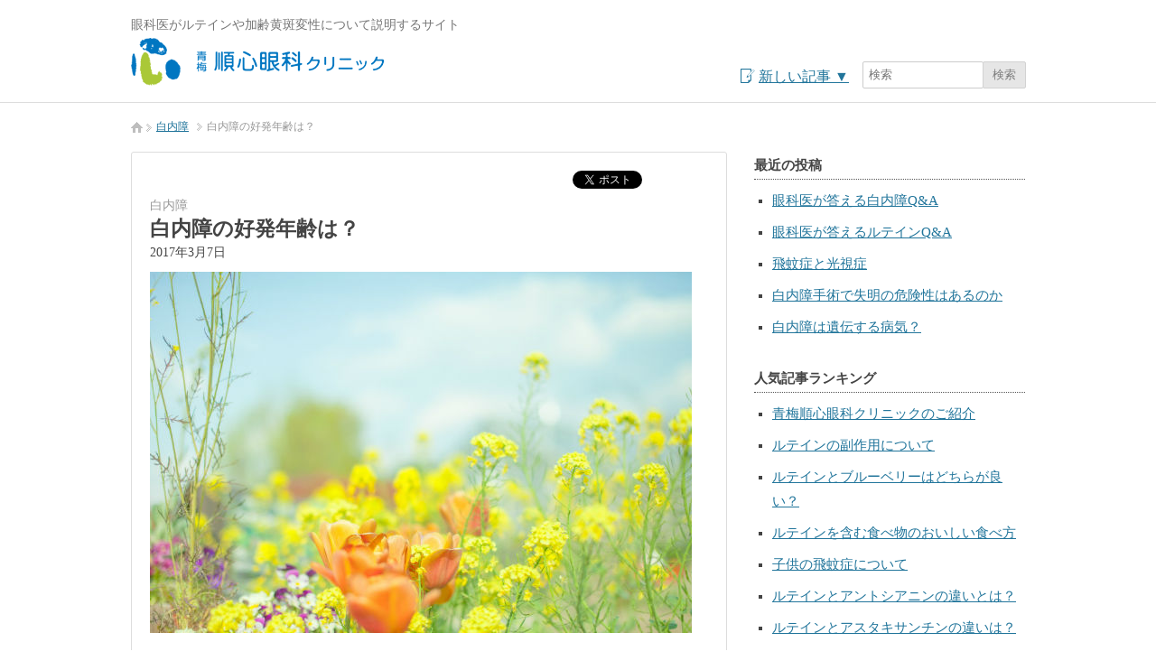

--- FILE ---
content_type: text/html; charset=UTF-8
request_url: https://junshin4146.com/cataract/669.html
body_size: 7999
content:
<!DOCTYPE html>
<!--[if IE 7]>
<html class="ie ie7" lang="ja">
<![endif]-->
<!--[if IE 8]>
<html class="ie ie8" lang="ja">
<![endif]-->
<!--[if !(IE 7) | !(IE 8)  ]><!-->
<html lang="ja" xmlns:og="http://ogp.me/ns#" xmlns:fb="http://www.facebook.com/2008/fbml">
<!--<![endif]-->
<head>
<meta charset="UTF-8" />
<meta name="viewport" content="width=device-width" />
<title>白内障の好発年齢は？ | 東京青梅市の眼科医ブログ</title>
<!--[if lt IE 9]>
<script src="https://junshin4146.com/wp-content/themes/twentytwelve/js/html5.js" type="text/javascript"></script>
<![endif]-->

<meta property="og:locale" content="ja_JP">
<meta property="og:type" content="article">
<meta property="og:site_name" content="東京青梅市の眼科医ブログ">
<meta property="og:image" content="https://junshin4146.com/wp-content/uploads/2017/03/白内障の好発年齢は？-300x200.jpg" />
<meta property="og:title" content="白内障の好発年齢は？" />
<meta property="og:url" content="https://junshin4146.com/cataract/669.html" />
<meta property="og:description" content="白内障になりやすい年齢は何歳頃なのでしょうか。最も多い加齢性白内障は自覚症状がない場合もありますが、年齢を重ねれば程度の差こそあれ誰でもかかる病気です。今回は白内障と年齢について解説します。 白内障が発症しやすい年齢とは..." />


<!-- All in One SEO Pack 2.2.7.5 by Michael Torbert of Semper Fi Web Designob_start_detected [-1,-1] -->
<meta name="description" itemprop="description" content="白内障になりやすい年齢は何歳頃なのでしょうか。最も多い加齢性白内障は自覚症状がない場合もありますが、年齢を重ねれば程度の差こそあれ誰でもかかる病気です。今回は白内障と年齢について解説します。 白内障が発症しやすい年齢とは 白内障には、加齢性のほかに糖尿病など他の疾患の合併症として発症する場合や、外傷によって発症" />

<link rel="canonical" href="https://junshin4146.com/cataract/669.html" />
			<script>
			(function(i,s,o,g,r,a,m){i['GoogleAnalyticsObject']=r;i[r]=i[r]||function(){
			(i[r].q=i[r].q||[]).push(arguments)},i[r].l=1*new Date();a=s.createElement(o),
			m=s.getElementsByTagName(o)[0];a.async=1;a.src=g;m.parentNode.insertBefore(a,m)
			})(window,document,'script','//www.google-analytics.com/analytics.js','ga');

			ga('create', 'UA-72471843-1', 'auto', { 'allowLinker': true } );
			ga('require', 'linker');
			ga('linker:autoLink', ['doctor-supple.com'] );
			ga('send', 'pageview');
			</script>
<!-- /all in one seo pack -->
<link rel="alternate" type="application/rss+xml" title="東京青梅市の眼科医ブログのフィード" href="https://junshin4146.com/feed" />
		<script type="text/javascript">
			window._wpemojiSettings = {"baseUrl":"https:\/\/s.w.org\/images\/core\/emoji\/72x72\/","ext":".png","source":{"concatemoji":"https:\/\/junshin4146.com\/wp-includes\/js\/wp-emoji-release.min.js?ver=4.4.1"}};
			!function(a,b,c){function d(a){var c,d=b.createElement("canvas"),e=d.getContext&&d.getContext("2d");return e&&e.fillText?(e.textBaseline="top",e.font="600 32px Arial","flag"===a?(e.fillText(String.fromCharCode(55356,56806,55356,56826),0,0),d.toDataURL().length>3e3):"diversity"===a?(e.fillText(String.fromCharCode(55356,57221),0,0),c=e.getImageData(16,16,1,1).data.toString(),e.fillText(String.fromCharCode(55356,57221,55356,57343),0,0),c!==e.getImageData(16,16,1,1).data.toString()):("simple"===a?e.fillText(String.fromCharCode(55357,56835),0,0):e.fillText(String.fromCharCode(55356,57135),0,0),0!==e.getImageData(16,16,1,1).data[0])):!1}function e(a){var c=b.createElement("script");c.src=a,c.type="text/javascript",b.getElementsByTagName("head")[0].appendChild(c)}var f,g;c.supports={simple:d("simple"),flag:d("flag"),unicode8:d("unicode8"),diversity:d("diversity")},c.DOMReady=!1,c.readyCallback=function(){c.DOMReady=!0},c.supports.simple&&c.supports.flag&&c.supports.unicode8&&c.supports.diversity||(g=function(){c.readyCallback()},b.addEventListener?(b.addEventListener("DOMContentLoaded",g,!1),a.addEventListener("load",g,!1)):(a.attachEvent("onload",g),b.attachEvent("onreadystatechange",function(){"complete"===b.readyState&&c.readyCallback()})),f=c.source||{},f.concatemoji?e(f.concatemoji):f.wpemoji&&f.twemoji&&(e(f.twemoji),e(f.wpemoji)))}(window,document,window._wpemojiSettings);
		</script>
		<style type="text/css">
img.wp-smiley,
img.emoji {
	display: inline !important;
	border: none !important;
	box-shadow: none !important;
	height: 1em !important;
	width: 1em !important;
	margin: 0 .07em !important;
	vertical-align: -0.1em !important;
	background: none !important;
	padding: 0 !important;
}
</style>
<link rel='stylesheet' id='contact-form-7-css'  href='https://junshin4146.com/wp-content/plugins/contact-form-7/includes/css/styles.css?ver=4.5.1' type='text/css' media='all' />
<link rel='stylesheet' id='twentytwelve-style-css'  href='https://junshin4146.com/wp-content/themes/pc_theme_drsupple/style.css?ver=4.4.1' type='text/css' media='all' />
<!--[if lt IE 9]>
<link rel='stylesheet' id='twentytwelve-ie-css'  href='https://junshin4146.com/wp-content/themes/twentytwelve/css/ie.css?ver=20121010' type='text/css' media='all' />
<![endif]-->
<script type='text/javascript' src='https://ajax.googleapis.com/ajax/libs/jquery/1.9.1/jquery.min.js?ver=4.4.1'></script>
<script type='text/javascript' src='https://apis.google.com/js/plusone.js'></script>
<script type='text/javascript' src='https://junshin4146.com/wp-content/themes/pc_theme_drsupple/js/cagotune.js?ver=4.4.1'></script>
<link rel='https://api.w.org/' href='https://junshin4146.com/wp-json/' />
<link rel='prev' title='白内障が再発することはあるの？' href='https://junshin4146.com/cataract/661.html' />
<link rel='next' title='白内障の治療方法' href='https://junshin4146.com/cataract/674.html' />
<link rel='shortlink' href='https://junshin4146.com/?p=669' />
<link rel="alternate" type="application/json+oembed" href="https://junshin4146.com/wp-json/oembed/1.0/embed?url=https%3A%2F%2Fjunshin4146.com%2Fcataract%2F669.html" />
<link rel="alternate" type="text/xml+oembed" href="https://junshin4146.com/wp-json/oembed/1.0/embed?url=https%3A%2F%2Fjunshin4146.com%2Fcataract%2F669.html&#038;format=xml" />
<script src="https://junshin4146.com/wp-content/themes/pc_theme_drsupple/js/pagetop.js"></script>
</head>

<body class="single single-post postid-669 single-format-standard">
<div id="site" class="whatever">
    <header id="header" class="siteheader" role="banner">
        <div id="header-inner" class="headinner">
            <h2 class="site-description">眼科医がルテインや加齢黄斑変性について説明するサイト</h2>
            <hgroup id="title" class="sitetitle">
                                <h1 class="site-title imgmode"><a href="/" title="東京青梅市の眼科医ブログ" rel="home"><img src="/wp-content/uploads/2016/01/logo.png" alt="東京青梅市の眼科医ブログ" /></a></h1>
                            </hgroup>
            <div id="subnavi" class="panelsbox">
                <p><a href="#postlist" class="postlist-btn">新しい記事<span>&nbsp;▼</span></a></p>
                <div class="topsearch">
                    <form method="get" id="searchform" action="">
                        <label for="s" class="assistive-text">検索</label>
                        <input type="text" name="s" id="sw-text" class="sw-text" value="" placeholder="検索" /><input type="submit" name="submit" id="sw-submit" class="sw-submit" value="検索" />
                    </form>
                </div>
            </div>
        </div><!-- #header-inner -->
    </header><!-- #masthead -->

    <div class="categorylist">
        <ul class="categorylist-panel">
            <li class="cat-item cat-item-0"><a title="ブログトップへ"  href="https://junshin4146.com">トップ</a></li>
	<li class="cat-item cat-item-3"><a href="https://junshin4146.com/category/lutein" >ルテイン</a>
</li>
	<li class="cat-item cat-item-4"><a href="https://junshin4146.com/category/amd" >加齢黄斑変性</a>
</li>
	<li class="cat-item cat-item-2"><a href="https://junshin4146.com/category/%e6%96%bd%e8%a8%ad%e3%81%ae%e3%81%94%e7%b4%b9%e4%bb%8b" >施設のご紹介</a>
</li>
	<li class="cat-item cat-item-5"><a href="https://junshin4146.com/category/cataract" >白内障</a>
</li>
	<li class="cat-item cat-item-6"><a href="https://junshin4146.com/category/myodesopsia" >飛蚊症</a>
</li>
	    </ul>
	    <p class="categorylist-close"><img src="https://junshin4146.com/wp-content/themes/pc_theme_drsupple/img/common/icon-close.png" /></p>
	</div><!-- .categorylist -->
    <div class="postlist">
        <ul class="postlist-panel">
                  <li><a href="https://junshin4146.com/cataract/934.html">眼科医が答える白内障Q&#038;A</a><span>&nbsp;&nbsp;[2018年3月8日]</span></li>
            <li><a href="https://junshin4146.com/lutein/921.html">眼科医が答えるルテインQ&#038;A</a><span>&nbsp;&nbsp;[2018年3月2日]</span></li>
            <li><a href="https://junshin4146.com/myodesopsia/694.html">飛蚊症と光視症</a><span>&nbsp;&nbsp;[2017年3月15日]</span></li>
            <li><a href="https://junshin4146.com/cataract/691.html">白内障手術で失明の危険性はあるのか</a><span>&nbsp;&nbsp;[2017年3月14日]</span></li>
            <li><a href="https://junshin4146.com/cataract/687.html">白内障は遺伝する病気？</a><span>&nbsp;&nbsp;[2017年3月13日]</span></li>
      	    </ul>
	    <p class="postlist-close"><img src="https://junshin4146.com/wp-content/themes/pc_theme_drsupple/img/common/icon-close.png" /></p>
    </div><!-- .postlist -->

    
	<div id="breadcrumb" class="clearfix"><ul><li><a href="/"><img src="https://junshin4146.com/wp-content/themes/pc_theme_drsupple/img/common/icon-breadcrumb-home.gif" alt="HOME" /></a></li><li><a href="https://junshin4146.com/category/cataract">白内障</a></li><li>白内障の好発年齢は？</li></ul></div>
	<div id="main" class="wrapper">
	<div id="primary" class="contents">
		<div id="content" role="main">

											<div class="entry-share">
    <div class="hatena-btn"><a href="http://b.hatena.ne.jp/entry/" class="hatena-bookmark-button" data-hatena-bookmark-layout="basic" title="このエントリーをはてなブックマークに追加"><img src="https://b.st-hatena.com/images/entry-button/button-only@2x.png" alt="このエントリーをはてなブックマークに追加" width="20" height="20" style="border: none;" /></a><script type="text/javascript" src="https://b.st-hatena.com/js/bookmark_button.js" charset="utf-8" async="async"></script></div>
    <div class="twitter-btn"><a href="https://twitter.com/share" class="twitter-share-button">Tweet</a> <script>!function(d,s,id){var js,fjs=d.getElementsByTagName(s)[0],p=/^http:/.test(d.location)?'http':'https';if(!d.getElementById(id)){js=d.createElement(s);js.id=id;js.src=p+'://platform.twitter.com/widgets.js';fjs.parentNode.insertBefore(js,fjs);}}(document, 'script', 'twitter-wjs');</script></div>
    <div class="facebook-btn"><iframe src="https://www.facebook.com/plugins/like.php?href=https%3A%2F%2Fjunshin4146.com%2Fcataract%2F669.html&width=200&layout=button_count&action=like&size=small&show_faces=true&share=false&height=21" width="200" height="21" style="border:none;overflow:hidden" scrolling="no" frameborder="0" allowTransparency="true"></iframe></div>
    <div class="plusone-btn"><g:plusone size="medium" href="https://junshin4146.com/cataract/669.html"></g:plusone></div>
    </div>				
	<article id="entry-id669" class="post-669 post type-post status-publish format-standard has-post-thumbnail category-cataract">
				<header class="entry-header">
						<p class="entry-category"><a href="https://junshin4146.com/category/cataract" title="5 へのパーマリンク">白内障</a></p>
			<h1 class="entry-title">白内障の好発年齢は？</h1>
			<time>2017年3月7日</time>
						<a href="https://junshin4146.com/cataract/669.html"><img width="600" height="400" src="https://junshin4146.com/wp-content/uploads/2017/03/白内障の好発年齢は？.jpg" class="attachment-post-thumbnail size-post-thumbnail wp-post-image" alt="白内障の好発年齢は？" srcset="https://junshin4146.com/wp-content/uploads/2017/03/白内障の好発年齢は？-300x200.jpg 300w, https://junshin4146.com/wp-content/uploads/2017/03/白内障の好発年齢は？.jpg 600w" sizes="(max-width: 600px) 100vw, 600px" /></a>

																</header><!-- .entry-header -->

				<div class="entry-content">
			<p>白内障になりやすい年齢は何歳頃なのでしょうか。最も多い加齢性白内障は自覚症状がない場合もありますが、年齢を重ねれば程度の差こそあれ誰でもかかる病気です。今回は白内障と年齢について解説します。</p>
<h2>白内障が発症しやすい年齢とは</h2>
<p>白内障には、加齢性のほかに糖尿病など他の疾患の合併症として発症する場合や、外傷によって発症する場合があります。</p>
<p>また、先天性白内障の場合は、生まれたときから白内障の症状が現れるケースも。この場合、こどもでも手術が必要です。</p>
<p>発症が最も多い加齢性白内障と、近年増加している若年性白内障の好発年齢を見てみましょう。</p>
<h3>加齢性白内障</h3>
<p>加齢による白内障は、自覚症状が無い場合が多く、老眼や少し眼がかすむ、視力が下がるなど眼の異常を感じて、眼科を受診したら白内障だったというケースも。</p>
<p>加齢性白内障の場合、早い場合で、50歳くらいから水晶体の白濁がはじまり50代で約半分、60代で約70％、70代で約90％、80代ではほぼ100％の人が白内障を発症します。</p>
<h3>若年性白内障</h3>
<p>若年性白内障は、20～30代で発症し、10代で発症するケースもあります。</p>
<p>近年、子供や若い人に増えているアレルギー性疾患との関連もあり、アトピー性皮膚炎などの治療に使われるステロイド剤や副腎皮質ホルモンなど、薬剤の副作用などが原因で発症する場合も。</p>
<p>また、スポーツなどで、眼を激しくぶつけるなどの外傷も、若年性白内障の原因の1つです。</p>
<h2>白内障になりやすい生活習慣とその改善</h2>
<p>年齢とともに発症する白内障ですが、食生活などの生活習慣も、白内障の進行に関係があります。眼に悪い生活習慣とその改善法について解説します。</p>
<h3>偏った食生活</h3>
<p>食生活は、体全体の健康にも大切ですが、眼の健康にも重要です。野菜が少なく、揚げ物や肉類などコレステロール値の高い食事では、眼によいカロテンやビタミン類などの有効成分を摂取することができません。</p>
<p>緑黄色野菜など、ルテインやアスタキサンチンといった、眼に有効な成分を多く含む食品を多く摂取し、栄養バランスのとれた食生活を心がけることが、年齢に関係なく白内障のリスクを抑制することにつながります。</p>
<h3>飲酒・喫煙</h3>
<p>肝臓への悪影響も気になるお酒は、過度に摂ると高血圧や糖尿病につながり、眼の病気を進行させてしまいます。アルコールの摂取量も年齢に関係なく適量を守ることが大切です。</p>
<p>たばこに含まれるニコチンなどの有害成分は、水晶体のビタミンCを破壊し白内障のリスクを高めます。</p>
<p>また、たばこは高血圧や糖尿病にもつながり、ひいては白内障を発症するリスクを高めるため、禁煙に取り組むなど早い年齢からの対処が必要です。　</p>
<h3>運動不足</h3>
<p>運動不足は、体の血流ばかりでなく眼の血流も悪化させ、白内障のリスクを高める一因。ウオーキングや軽いジョギング、ストレッチなど無理なく続けられる運動を生活に取り入れましょう。</p>
<h3>紫外線の影響</h3>
<p>屋外の仕事はもちろん、ゴルフやスキー、サーフィンなど屋外でのスポーツや活動が多い場合、紫外線の影響を眼も受けます。</p>
<p>特に春・夏の紫外線の量が増える時期は、サングラスや日傘などで眼を紫外線から守る対策が必要です。</p>
<h2>白内障の予防は年齢に関係なく取り組みましょう</h2>
<p>白内障で最も多い加齢性白内障は、50代前後から発症するリスクがあります。しかし、年齢のせいばかりにせず、生活習慣を見直すなど努力をすることで発症のリスクを抑えることも可能です。</p>
<p>白内障は、早期発見・早期治療が重要。眼の機能に少しでも違和感を感じたら、早期に眼科を受診することが大切です。また、眼科による定期的な眼の検査を受けることは、白内障予防など眼の健康維持には欠かせません。</p>
<div class="entry-share">
    <div class="hatena-btn"><a href="http://b.hatena.ne.jp/entry/" class="hatena-bookmark-button" data-hatena-bookmark-layout="basic" title="このエントリーをはてなブックマークに追加"><img src="https://b.st-hatena.com/images/entry-button/button-only@2x.png" alt="このエントリーをはてなブックマークに追加" width="20" height="20" style="border: none;" /></a><script type="text/javascript" src="https://b.st-hatena.com/js/bookmark_button.js" charset="utf-8" async="async"></script></div>
    <div class="twitter-btn"><a href="https://twitter.com/share" class="twitter-share-button">Tweet</a> <script>!function(d,s,id){var js,fjs=d.getElementsByTagName(s)[0],p=/^http:/.test(d.location)?'http':'https';if(!d.getElementById(id)){js=d.createElement(s);js.id=id;js.src=p+'://platform.twitter.com/widgets.js';fjs.parentNode.insertBefore(js,fjs);}}(document, 'script', 'twitter-wjs');</script></div>
    <div class="facebook-btn"><iframe src="https://www.facebook.com/plugins/like.php?href=https%3A%2F%2Fjunshin4146.com%2Fcataract%2F669.html&width=200&layout=button_count&action=like&size=small&show_faces=true&share=false&height=21" width="200" height="21" style="border:none;overflow:hidden" scrolling="no" frameborder="0" allowTransparency="true"></iframe></div>
    <div class="plusone-btn"><g:plusone size="medium" href="https://junshin4146.com/cataract/669.html"></g:plusone></div>
    </div>					</div><!-- .entry-content -->
		
	</article><!-- #post -->				
                <div class="entry-relation">
                    <h4>関連する記事</h4>
                    <ul>
                        <li><span class="postdate">2018年03月08日</span><span class="postlink"><a href="https://junshin4146.com/cataract/934.html" title="眼科医が答える白内障Q&#038;A">眼科医が答える白内障Q&#038;A</a></span></li><li><span class="postdate">2017年03月14日</span><span class="postlink"><a href="https://junshin4146.com/cataract/691.html" title="白内障手術で失明の危険性はあるのか">白内障手術で失明の危険性はあるのか</a></span></li><li><span class="postdate">2017年03月13日</span><span class="postlink"><a href="https://junshin4146.com/cataract/687.html" title="白内障は遺伝する病気？">白内障は遺伝する病気？</a></span></li><li><span class="postdate">2017年03月09日</span><span class="postlink"><a href="https://junshin4146.com/cataract/678.html" title="白内障の手術を受ける方へ～メガネについて">白内障の手術を受ける方へ～メガネについて</a></span></li><li><span class="postdate">2017年03月08日</span><span class="postlink"><a href="https://junshin4146.com/cataract/674.html" title="白内障の治療方法">白内障の治療方法</a></span></li>                    </ul>
                </div><!-- .entry-relation -->

				<nav class="nav-single">
					<h3 class="assistive-text">投稿ナビゲーション</h3>
					<span class="nav-previous"><a href="https://junshin4146.com/cataract/661.html" rel="prev">白内障が再発することはあるの？</a></span>
					<span class="nav-next"><a href="https://junshin4146.com/cataract/674.html" rel="next">白内障の治療方法</a></span>
				</nav><!-- .nav-single -->

				<?php/* Comment area no use. */ // comments_template( '', true );?>

			
		</div><!-- #content -->
	</div><!-- #primary -->


		<div id="secondary" class="localnavi" role="complementary">
	<div id="sidebar_lock">
			<aside id="recent-posts-2" class="widget widget_recent_entries">		<h3 class="widget-title">最近の投稿</h3>		<ul>
					<li>
				<a href="https://junshin4146.com/cataract/934.html">眼科医が答える白内障Q&#038;A</a>
						</li>
					<li>
				<a href="https://junshin4146.com/lutein/921.html">眼科医が答えるルテインQ&#038;A</a>
						</li>
					<li>
				<a href="https://junshin4146.com/myodesopsia/694.html">飛蚊症と光視症</a>
						</li>
					<li>
				<a href="https://junshin4146.com/cataract/691.html">白内障手術で失明の危険性はあるのか</a>
						</li>
					<li>
				<a href="https://junshin4146.com/cataract/687.html">白内障は遺伝する病気？</a>
						</li>
				</ul>
		</aside>		<aside id="views-2" class="widget widget_views"><h3 class="widget-title">人気記事ランキング</h3><ul>
<li><a href="https://junshin4146.com/%e6%96%bd%e8%a8%ad%e3%81%ae%e3%81%94%e7%b4%b9%e4%bb%8b/68.html"  title="青梅順心眼科クリニックのご紹介">青梅順心眼科クリニックのご紹介</a></li><li><a href="https://junshin4146.com/lutein/16.html"  title="ルテインの副作用について">ルテインの副作用について</a></li><li><a href="https://junshin4146.com/lutein/570.html"  title="ルテインとブルーベリーはどちらが良い？">ルテインとブルーベリーはどちらが良い？</a></li><li><a href="https://junshin4146.com/lutein/407.html"  title="ルテインを含む食べ物のおいしい食べ方">ルテインを含む食べ物のおいしい食べ方</a></li><li><a href="https://junshin4146.com/myodesopsia/647.html"  title="子供の飛蚊症について">子供の飛蚊症について</a></li><li><a href="https://junshin4146.com/lutein/622.html"  title="ルテインとアントシアニンの違いとは？">ルテインとアントシアニンの違いとは？</a></li><li><a href="https://junshin4146.com/lutein/420.html"  title="ルテインとアスタキサンチンの違いは？">ルテインとアスタキサンチンの違いは？</a></li><li><a href="https://junshin4146.com/lutein/411.html"  title="天然由来のルテインについて">天然由来のルテインについて</a></li><li><a href="https://junshin4146.com/lutein/21.html"  title="ルテインを多く含む食品について">ルテインを多く含む食品について</a></li><li><a href="https://junshin4146.com/myodesopsia/483.html"  title="飛蚊症に効果のある目薬はあるのか？">飛蚊症に効果のある目薬はあるのか？</a></li></ul>
</aside><aside id="categories-2" class="widget widget_categories"><h3 class="widget-title">カテゴリー</h3>		<ul>
	<li class="cat-item cat-item-3"><a href="https://junshin4146.com/category/lutein" >ルテイン</a>
</li>
	<li class="cat-item cat-item-4"><a href="https://junshin4146.com/category/amd" >加齢黄斑変性</a>
</li>
	<li class="cat-item cat-item-2"><a href="https://junshin4146.com/category/%e6%96%bd%e8%a8%ad%e3%81%ae%e3%81%94%e7%b4%b9%e4%bb%8b" >施設のご紹介</a>
</li>
	<li class="cat-item cat-item-5"><a href="https://junshin4146.com/category/cataract" >白内障</a>
</li>
	<li class="cat-item cat-item-6"><a href="https://junshin4146.com/category/myodesopsia" >飛蚊症</a>
</li>
		</ul>
</aside><aside id="text-2" class="widget widget_text"><h3 class="widget-title">監修</h3>			<div class="textwidget">
青梅順心眼科クリニック院長 ： 赤津 徹<br />
<br />
平成15年8月に青梅順心眼科クリニックを開設。地域に貢献する医療を目指し、日々研究・臨床に研鑽を積んでいる。</div>
		</aside><aside id="text-3" class="widget widget_text"><h3 class="widget-title">運営者情報</h3>			<div class="textwidget">株式会社ドクターサプリ総合研究所<br />
<a href="http://doctor-supple.com/" target="_blank">http://doctor-supple.com/</a></div>
		</aside><aside id="text-5" class="widget widget_text"><h3 class="widget-title">青梅順心眼科クリニックのご紹介</h3>			<div class="textwidget"><a class="link_banner_sidebar"  href="/%E6%96%BD%E8%A8%AD%E3%81%AE%E3%81%94%E7%B4%B9%E4%BB%8B/68.html"><img src="/wp-content/uploads/2016/01/banner_clinic.jpg" alt="青梅順心眼科クリニックのご紹介" width="303" height="259" /></a></div>
		</aside>	</div>
	</div><!-- #secondary -->
		</div><!-- #main .wrapper -->
	<footer id="footer" class="sitefooter" role="contentinfo">
		<div class="site-info">
		</div><!-- .site-info -->
	</footer><!-- #colophon -->

	<div id="move-to-the-top"><img src="https://junshin4146.com/wp-content/themes/pc_theme_drsupple/img/common/pagetop.png" alt="PAGETOP" width="120" height="40" /></div><!-- #move-to-the-top -->
</div><!-- #page -->

<script type='text/javascript' src='https://junshin4146.com/wp-content/plugins/contact-form-7/includes/js/jquery.form.min.js?ver=3.51.0-2014.06.20'></script>
<script type='text/javascript'>
/* <![CDATA[ */
var _wpcf7 = {"loaderUrl":"https:\/\/junshin4146.com\/wp-content\/plugins\/contact-form-7\/images\/ajax-loader.gif","recaptcha":{"messages":{"empty":"\u3042\u306a\u305f\u304c\u30ed\u30dc\u30c3\u30c8\u3067\u306f\u306a\u3044\u3053\u3068\u3092\u8a3c\u660e\u3057\u3066\u304f\u3060\u3055\u3044\u3002"}},"sending":"\u9001\u4fe1\u4e2d ..."};
/* ]]> */
</script>
<script type='text/javascript' src='https://junshin4146.com/wp-content/plugins/contact-form-7/includes/js/scripts.js?ver=4.5.1'></script>
<script type='text/javascript' src='https://junshin4146.com/wp-content/themes/twentytwelve/js/navigation.js?ver=20140711'></script>
<script type='text/javascript' src='https://junshin4146.com/wp-includes/js/wp-embed.min.js?ver=4.4.1'></script>

<script type="text/javascript" language="javascript">
	/* <![CDATA[ */
	var yahoo_retargeting_id = 'B2IH1LYET0';
	var yahoo_retargeting_label = '';
	/* ]]> */
</script>
<script type="text/javascript" language="javascript" src="//b92.yahoo.co.jp/js/s_retargeting.js"></script>

</body>
</html>

--- FILE ---
content_type: text/html; charset=utf-8
request_url: https://accounts.google.com/o/oauth2/postmessageRelay?parent=https%3A%2F%2Fjunshin4146.com&jsh=m%3B%2F_%2Fscs%2Fabc-static%2F_%2Fjs%2Fk%3Dgapi.lb.en.W5qDlPExdtA.O%2Fd%3D1%2Frs%3DAHpOoo8JInlRP_yLzwScb00AozrrUS6gJg%2Fm%3D__features__
body_size: 162
content:
<!DOCTYPE html><html><head><title></title><meta http-equiv="content-type" content="text/html; charset=utf-8"><meta http-equiv="X-UA-Compatible" content="IE=edge"><meta name="viewport" content="width=device-width, initial-scale=1, minimum-scale=1, maximum-scale=1, user-scalable=0"><script src='https://ssl.gstatic.com/accounts/o/2580342461-postmessagerelay.js' nonce="hJHyPAmVUusg8b6Sc7GbcQ"></script></head><body><script type="text/javascript" src="https://apis.google.com/js/rpc:shindig_random.js?onload=init" nonce="hJHyPAmVUusg8b6Sc7GbcQ"></script></body></html>

--- FILE ---
content_type: text/css
request_url: https://junshin4146.com/wp-content/themes/pc_theme_drsupple/style.css?ver=4.4.1
body_size: 6874
content:
@charset "UTF-8";
/*
Theme Name: CAGOLAB Tune TPL Set Ver1.2@マーケチームでカスタマイズ済
Author: ARATANA
Description: This theme has become a unique design CAGOLAB considering the affinity of the theme of the latest WordPress, most of the basic features are built in a way to divert the WordPress default ones. In the treatment of "child theme" so-called, please use.
Version: 1.2
Template: twentytwelve
*/

@import url("./orgstyle.css");

/* =Reset
-------------------------------------------------------------- */
html, body, div, span, applet, object, iframe, h1, h2, h3, h4, h5, h6, p, blockquote, pre, a, abbr, acronym, address, big, cite, code, del, dfn, em, img, ins, kbd, q, s, samp, small, strike, strong, sub, sup, tt, var, b, u, i, center, dl, dt, dd, ol, ul, li, fieldset, form, label, legend, table, caption, tbody, tfoot, thead, tr, th, td, article, aside, canvas, details, embed, figure, figcaption, footer, header, hgroup, menu, nav, output, ruby, section, summary, time, mark, audio, video {
	margin: 0;
	padding: 0;
	border: 0;
	font-size: 100%;
	vertical-align: baseline;
  font-family: "ヒラギノ角ゴ Pro W3", Hiragino Kaku Gothic Pro," メイリオ", Meiryo, Osaka," ＭＳ Ｐゴシック", MS PGothic," sans-serif";
}
body {
	line-height: 1;
    background: #FFF !important;
}
ol,
ul {
	list-style: none;
}
blockquote,
q {
	quotes: none;
}
blockquote:before,
blockquote:after,
q:before,
q:after {
	content: '';
	content: none;
}
table {
	border-collapse: collapse;
	border-spacing: 0;
}
caption,
th,
td {
	font-weight: normal;
	text-align: left;
}
h1,
h2,
h3,
h4,
h5,
h6 {
	clear: both;
}
html {
	overflow-y: scroll;
	font-size: 100%;
	-webkit-text-size-adjust: 100%;
	-ms-text-size-adjust: 100%;
}
a {
	outline: none;
	color: #21759b;
}
a:hover {
	color: #0f3647;
}
a:focus {
	outline: thin dotted;
}
article,
aside,
details,
figcaption,
figure,
footer,
header,
hgroup,
nav,
section {
	display: block;
}
audio,
canvas,
video {
	display: inline-block;
}
audio:not([controls]) {
	display: none;
}
del {
	color: #333;
}
ins {
	background: #fff9c0;
	text-decoration: none;
}
hr {
	background-color: #ccc;
	border: 0;
	height: 1px;
	margin: 24px;
	margin-bottom: 1.714285714rem;
}
sub,
sup {
	font-size: 75%;
	line-height: 0;
	position: relative;
	vertical-align: baseline;
}
sup {
	top: -0.5em;
}
sub {
	bottom: -0.25em;
}
small {
	font-size: smaller;
}
img {
	border: 0;
	-ms-interpolation-mode: bicubic;
}

/* Clearing floats */
.clear:after,
.siteheader:after,
.headinner:after,
.headbanner:after,
.wrapper:after,
.format-status .entry-header:after {
	clear: both;
}
.clear:before,
.clear:after,
.siteheader:before,
.siteheader:after,
.headinner:before,
.headinner:after,
.headbanner:before,
.headbanner:after,
.wrapper:before,
.wrapper:after,
.format-status .entry-header:before,
.format-status .entry-header:after {
	display: block;
	content: "";
}

/* Contents in tags format */
.entry-content h2 {
    padding: 3px 10px;
	background: #EFEFEF;
	border-radius: 2px;
}
.entry-content h3 {
    padding: 0 0 0 7px;
	border-left: 5px solid #EFEFEF;
}
.entry-content h4 {
}
.entry-content h5 {
}
.entry-content h6 {
}
.entry-content p,
.entry-summary p,
.mu_register p {
	margin: 0 0 1em 0;
}
.entry-content address {
	display: block;
	margin: 0 0 24px;
    padding: 15px;
    color: #757575;
    font-size: 90%;
    font-style: normal;
    border-left: 1px solid #EFEFEF;
	line-height: 1.8;
}
.entry-content pre {
	display: block;
	margin: 0 0 24px;
    padding: 15px;
	color: #666;
	font-size: 80%;
    border: 1px solid #EFEFEF;
    overflow: auto;
}
.entry-content code {
	font-family: Consolas, Monaco, Lucida Console, monospace;
	font-size: 12px;
	font-size: 0.857142857rem;
	line-height: 2;
}
.entry-content pre code {
	display: block;
}
.entry-content blockquote {
	margin: 0 0 24px;
	padding: 20px 20px 20px 60px;
	background: #F6F6F6 url(img/single/bg-blockquote.png) left top no-repeat;
}
.entry-content blockquote p:last-child {
	margin-bottom: 0;
}
.entry-content ol,
.entry-content ul,
.mu_register ul {
	margin: 0 0 15px 8px;
	padding: 0;
	line-height: 1.7;
}
.entry-content ul ul,
.entry-content ol ol,
.entry-content ul ol,
.entry-content ol ul {
	margin-bottom: 0;
}
.entry-content ul,
.mu_register ul {
	list-style: none;
}
.entry-content ol {
	list-style: decimal outside;
}
.entry-content ul li,
.mu_register ul li {
    margin: 0 0 7px;
    padding: 0 0 0 17px;
	background: url(img/single/icon-ulpico.png) 0 9px no-repeat;
}
.entry-content ol li {
    margin: 0 0 7px 30px;
}

.entry-content .box-caution {
    margin: 0 0 24px;
    padding: 20px 20px 20px 60px;
	background: url(img/single/bg-caution.png) left center no-repeat;
    border: 2px solid #FFCC00;
	border-radius: 2px;
}
.entry-content .box-check {
    margin: 0 0 24px;
    padding: 20px 20px 20px 60px;
	background: url(img/single/bg-check.png) left center no-repeat;
    border: 2px solid #9AE922;
	border-radius: 2px;
}
.entry-content .box-ng {
    margin: 0 0 24px;
    padding: 20px 20px 20px 60px;
	background: url(img/single/bg-ng.png) left center no-repeat;
    border: 2px solid #DC3D03;
	border-radius: 2px;
}
.entry-content .box-link {
    margin: 0 0 24px;
    padding: 20px;
	background: #E2F1FC url(img/single/bg-link.jpg) right bottom no-repeat;
	border-radius: 2px;
}

/* =Repeatable patterns
-------------------------------------------------------------- */

/* Small headers */
.archive-title,
.page-title {
	font-size: 25px;
	line-height: 2;
	font-weight: bold;
	text-transform: uppercase;
}
.widget-title,
.entry-content th,
.comment-content th {
	font-size: 15px;
	line-height: 2;
	font-weight: bold;
	text-transform: uppercase;
}
.title-subtext {
    margin: 12px 0 0;
	font-size: 12px;
	color: #757575;
}
/* Form fields, general styles first */
button,
input,
textarea {
	border: 1px solid #ccc;
	border-radius: 2px;
	font-family: inherit;
	padding: 6px;
}
button,
input {
    line-height: normal;
    vertical-align: middle;
    margin: 0 -1px 0 0;
}
textarea {
	font-size: 100%;
	overflow: auto;
	vertical-align: top;
}

/* Reset non-text input types */
input[type="checkbox"],
input[type="radio"],
input[type="file"],
input[type="hidden"],
input[type="image"],
input[type="color"] {
	border: 0;
	border-radius: 0;
	padding: 0;
}

/* Buttons */
.menu-toggle,
input[type="submit"],
input[type="button"],
input[type="reset"],
article.post-password-required input[type=submit],
li.bypostauthor cite span {
	padding: 0px 10px;
	height: 30px;
	font-size: 10pt;
	font-weight: normal;
	color: #7c7c7c;
	background-color: #e6e6e6;
	border: 1px solid #d2d2d2;
	border-radius: 2px;
}
.menu-toggle,
button,
input[type="submit"],
input[type="button"],
input[type="reset"] {
	cursor: pointer;
}
button[disabled],
input[disabled] {
    cursor: default;
}
.menu-toggle:hover,
button:hover,
input[type="submit"]:hover,
input[type="button"]:hover,
input[type="reset"]:hover,
article.post-password-required input[type=submit]:hover {
	color: #5e5e5e;
	background-color: #ebebeb;
}
.menu-toggle:active,
.menu-toggle.toggled-on,
button:active,
input[type="submit"]:active,
input[type="button"]:active,
input[type="reset"]:active {
	color: #757575;
	background-color: #e1e1e1;
}
li.bypostauthor cite span {
	color: #fff;
	background-color: #21759b;
	background-image: none;
	border: 1px solid #1f6f93;
	border-radius: 2px;
	box-shadow: none;
	padding: 0;
}

/* =Basic structure
-------------------------------------------------------------- */
/* Page structure */
.whatever {
	margin: 0;
	padding: 0;
}
.wrapper {
	margin: 0 auto;
	padding: 20px 0 0;
	width: 990px;
}
.contents {
	float: left;
	padding: 20px;
	width: 618px;
	background-color: #fff;
	border: 1px solid #ddd;
	border-radius: 3px;
}
.localnavi {
	float: right;
	width: 300px;
}

/* Elevator box */
.localnavi {
	position: relative;
}

/* Header */
.siteheader {
	padding: 15px 0;
	background-color: #fff;
	border-bottom: 1px solid #ddd;
}
.headinner {
    position: relative;
    margin: 0 auto;
	width: 990px;
}
.sitetitle {
	float: left;
	width: 500px;
}
/* Logo image mode */
.siteheader h1.imgmode a:hover img {
    filter:alpha(opacity=70);
    -moz-opacity: 0.7;
    opacity: 0.7;
}
/* Logo text mode */
.siteheader h1.txtmode a {
	color: #515151;
	display: inline-block;
	text-decoration: none;
}
.siteheader h1.txtmode a:hover {
	color: #21759b;
}
.siteheader h1.txtmode {
	font-size: 27px;
	line-height: 1.5;
}

.siteheader h2 a {
	color: #515151;
	display: inline-block;
	text-decoration: none;
}
.siteheader h2 a:hover {
	color: #21759b;
}
.siteheader h2 {
	font-weight: normal;
	font-size: 12px;
	font-size: 0.857142857rem;
	line-height: 1.846153846;
	color: #757575;
}

/* Shop Banner */
.headbanner {
    margin: 0 auto;
    padding: 20px 0 0;
    width: 990px;
}
.headbanner img {
	border-radius: 3px;
    background-color: #FFFFFF;
}
.headbanner a:hover img {
    filter:alpha(opacity=80);
    -moz-opacity: 0.8;
    opacity: 0.8;
}

/* Click panel */
@font-face {
    font-family: "Flaticon";
    src: url("flaticon.svg") format("svg");
    src: url("flaticon.ttf") format("truetype");
    font-weight: normal;
    font-style: normal;
}
.panelsbox {
    position: absolute;
    width: 315px;
    right: 0;
    bottom: 0;
}
.panelsbox p {
    display: inline-block;
    padding: 8px 5px 0 0;
}
.panelsbox p:before {
    font-family: "Flaticon";
    content: "\e000";
    color: #21759b;
    padding: 0 5px 0 0;
}
.panelsbox p span{
    text-decoration: none;
}
.categorylist,
.postlist {
    display: none;
    position: relative;
    background-color: rgba(0,0,0,0.7);
    border-bottom: 1px #DDDDDD solid;
}
.categorylist a,
.postlist a {
    color: #CCCCCC;
    text-decoration: none;
}
.categorylist a:hover,
.postlist a:hover {
    color: #FFFFFF;
}
.categorylist ul,
.postlist ul {
    margin: 0 auto;
    padding: 15px 0;
    width: 990px;
}
.categorylist ul li {
    display: inline-block;
    padding: 5px 10px 5px 0;
    width: 230px;
    border-right: 1px #999999 solid;
}
.categorylist ul li:last-child {
    border-right: none;
}
.postlist ul li {
    display: block;
    padding: 5px 0;
    line-height: 1.3;
}
.postlist ul li span {
    color: #999999;
    font-size: 80%;
}
.categorylist-close,
.postlist-close {
    position: absolute;
    cursor: pointer;
    top: 15px;
    right: 15px;
}
.topsearch {
	float: right;
}

/* All search */
.sw-text {
	width: 120px;
}

/* Navigation Menu */
.main-navigation {
	margin: 0;
    padding: 0;
}
.nav-menu {
    margin: 0 auto;
    width: 990px;
}
.main-navigation li {
	font-size: 11px;
}
.main-navigation a {
	color: #5e5e5e;
}
.main-navigation a:hover {
	color: #21759b;
}
.main-navigation ul.nav-menu,
.main-navigation div.nav-menu > ul {
    display: inline-block !important;
    text-align: left;
    width: 100%;
}
.main-navigation ul.nav-menu.toggled-on,
.menu-toggle {
	display: inline-block;
}
.main-navigation ul {
    margin: 0;
    text-indent: 0;
}
.main-navigation li a,
.main-navigation li {
    display: inline-block;
    text-decoration: none;
}
.main-navigation li a {
    border-bottom: 0;
    color: #6a6a6a;
    text-transform: uppercase;
    white-space: nowrap;
}
.main-navigation li a:hover {
    color: #000;
}
.main-navigation li {
    margin: 0 40px 0 0;
    margin: 0 2.857142857rem 0 0;
    position: relative;
}
.main-navigation li ul {
    display: none;
    margin: 0;
    padding: 0;
    position: absolute;
    top: 100%;
    z-index: 1;
}
.main-navigation li ul ul {
    top: 0;
    left: 100%;
}
.main-navigation ul li:hover > ul {
    border-left: 0;
    display: block;
}
.main-navigation li ul li a {
    background: #efefef;
    border-bottom: 1px solid #ededed;
    display: block;
    font-size: 11px;
    font-size: 0.785714286rem;
    line-height: 2.181818182;
    padding: 8px 10px;
    padding: 0.571428571rem 0.714285714rem;
    width: 180px;
    width: 12.85714286rem;
    white-space: normal;
}
.main-navigation li ul li a:hover {
    background: #e3e3e3;
    color: #444;
}
.main-navigation .current-menu-item > a,
.main-navigation .current-menu-ancestor > a,
.main-navigation .current_page_item > a,
.main-navigation .current_page_ancestor > a {
    color: #636363;
    font-weight: bold;
}
.menu-toggle {
    display: none;
}

/* Breadcrumb */
#breadcrumb {
	clear: both;
	margin: 0 auto;
	padding: 20px 0 0;
	width: 990px;
	font-size: 12px;
	color: #999999;
}
#breadcrumb ul li {
	display: inline-block;
	padding: 0 15px 0 5px;
	background: url(img/common/icon-breadcrumb-arrow.gif) right center no-repeat;
}
#breadcrumb ul li:first-child {
	padding: 0 10px 0 0;
	background: url(img/common/icon-breadcrumb-arrow.gif) right center no-repeat;
}
#breadcrumb ul li:first-child img {
    vertical-align:middle;
}
#breadcrumb ul li:first-child a:hover img {
    filter:alpha(opacity=70);
    -moz-opacity: 0.7;
    opacity: 0.7;
}
#breadcrumb ul li:last-child {
	padding: 0 0 0 5px;
	background-image: none;
}

.header-image {
	margin-top: 24px;
	margin-top: 1.714285714rem;
}

/* Sidebar */
.localnavi .widget {
	-webkit-hyphens: auto;
	-moz-hyphens: auto;
	hyphens: auto;
	margin-bottom: 20px;
	word-wrap: break-word;
}
.localnavi .widget h3 {
	margin-bottom: 10px;
	border-bottom: 1px dotted #555;
}
.localnavi .widget p,
.localnavi .widget li,
.localnavi .widget .textwidget {
	font-size: 13px;
	font-size: 0.928571429rem;
	line-height: 1.846153846;
}
.localnavi .widget p {
	margin-bottom: 24px;
	margin-bottom: 1.714285714rem;
}
.localnavi .textwidget ul {
	list-style: disc outside;
	margin: 0 0 24px;
	margin: 0 0 1.714285714rem;
}
.localnavi .textwidget li {
	margin-left: 36px;
	margin-left: 2.571428571rem;
}
.localnavi #s {
	width: 53.66666666666%; /* define a width to avoid dropping a wider submit button */
}

/* Pagination */
.pagination-nav {
    clear: both;
    text-align: center;
}
.pagination-count {
    margin: 5px 0 0;
    font-size: 12px;
    color: #757575;
}
.pagination-nav a {
    display: inline-block;
    margin: 2px 2px 2px 0;
    padding:6px 9px 5px 9px;
    text-decoration:none;
    width:auto;
    background: #555;
    color:#fff;
}
.pagination-nav a:hover{
    background: #21759B;
    color:#fff;
}
.pagination-nav .current{
    display: inline-block;
    margin: 2px 2px 2px 0;
    padding:6px 9px 5px 9px;
    width:auto;
    background: #21759B;
    color:#fff;
}
.prev-link {
    margin: 2px 4px 2px 0;
}
.next-link {
    margin: 2px;
}

/* =Main content and comment content
-------------------------------------------------------------- */

.entry-meta {
	clear: both;
}
.entry-header {
	margin: 0 0 15px;
}
.entry-header img.wp-post-image {
	margin-top: 15px;
}
.entry-header .entry-category a {
	font-size: 14px;
	color: #999;
	text-decoration: none;
}
.entry-header .entry-category a:hover {
	color: #666;
}
.entry-header .entry-subbreads {
    padding: 0 0 5px;
	font-size: 12px;
	color: #999;
}
.entry-header .entry-title {
    padding: 5px 0;
	font-size: 23px;
	line-height: 1.2;
	font-weight: bold;
}
.entry-header time{
	display: block;
	font-size: 90%;
}
.entry-header .entry-title a {
	text-decoration: none;
}
.entry-header .entry-format {
	margin-top: 24px;
	margin-top: 1.714285714rem;
	font-weight: normal;
}
.entry-header .comments-link {
	margin-top: 24px;
	margin-top: 1.714285714rem;
	font-size: 13px;
	font-size: 0.928571429rem;
	line-height: 1.846153846;
	color: #757575;
}
.comments-link a,
.entry-meta a {
	color: #757575;
}
.comments-link a:hover,
.entry-meta a:hover {
	color: #21759b;
}
article.sticky .featured-post {
	border-top: 4px double #ededed;
	border-bottom: 4px double #ededed;
	color: #757575;
	font-size: 13px;
	font-size: 0.928571429rem;
	line-height: 3.692307692;
	margin-bottom: 24px;
	margin-bottom: 1.714285714rem;
	text-align: center;
}
.entry-content,
.entry-summary,
.mu_register {
	line-height: 1.7;
}
.entry-content h1,
.comment-content h1,
.entry-content h2,
.comment-content h2,
.entry-content h3,
.comment-content h3,
.entry-content h4,
.comment-content h4,
.entry-content h5,
.comment-content h5,
.entry-content h6,
.comment-content h6 {
	margin: 24px 0;
	margin: 1.714285714rem 0;
	line-height: 1.714285714;
}
.entry-content h1,
.comment-content h1 {
	font-size: 21px;
	font-size: 1.5rem;
	line-height: 1.5;
}
.entry-content h2,
.comment-content h2,
.mu_register h2 {
	font-size: 18px;
	font-size: 1.285714286rem;
	line-height: 1.6;
}
.entry-content h3,
.comment-content h3 {
	font-size: 16px;
	font-size: 1.142857143rem;
	line-height: 1.846153846;
}
.entry-content h4,
.comment-content h4 {
	font-size: 14px;
	font-size: 1rem;
	line-height: 1.846153846;
}
.entry-content h5,
.comment-content h5 {
	font-size: 13px;
	font-size: 0.928571429rem;
	line-height: 1.846153846;
}
.entry-content h6,
.comment-content h6 {
	font-size: 12px;
	font-size: 0.857142857rem;
	line-height: 1.846153846;
}
.entry-content abbr,
.comment-content abbr,
.entry-content dfn,
.comment-content dfn,
.entry-content acronym,
.comment-content acronym {
	border-bottom: 1px dotted #666;
	cursor: help;
}
img.alignleft {
	margin: 12px 24px 12px 0;
	margin: 0.857142857rem 1.714285714rem 0.857142857rem 0;
}
img.alignright {
	margin: 12px 0 12px 24px;
	margin: 0.857142857rem 0 0.857142857rem 1.714285714rem;
}
img.aligncenter {
	margin-top: 12px;
	margin-top: 0.857142857rem;
	margin-bottom: 12px;
	margin-bottom: 0.857142857rem;
}
.entry-content embed,
.entry-content iframe,
.entry-content object,
.entry-content video {
	margin-bottom: 24px;
	margin-bottom: 1.714285714rem;
}
.entry-content dl,
.comment-content dl {
	margin: 0 24px;
	margin: 0 1.714285714rem;
}
.entry-content dt,
.comment-content dt {
	font-weight: bold;
	line-height: 1.714285714;
}
.entry-content dd,
.comment-content dd {
	line-height: 1.714285714;
	margin-bottom: 24px;
	margin-bottom: 1.714285714rem;
}
.entry-content table,
.comment-content table {
	border-left: 1px solid #DDD;
	border-bottom: 1px solid #DDD;
	color: #757575;
	font-size: 12px;
	font-size: 0.857142857rem;
	line-height: 2;
	margin: 0 0 24px;
	margin: 0 0 1.714285714rem;
	width: 100%;
}
.entry-content table caption,
.comment-content table caption {
	font-size: 16px;
	font-size: 1.142857143rem;
	margin: 24px 0;
	margin: 1.714285714rem 0;
}
.entry-content th,
.entry-content td,
.comment-content th,
.comment-content td {
	border-top: 1px solid #DDD;
	border-right: 1px solid #DDD;
	padding: 6px 10px 6px;
	vertical-align: middle;
}
.contents article {
	border-bottom: 1px solid #ddd;
	margin-bottom: 34px;
	padding-bottom: 24px;
	word-wrap: break-word;
	-webkit-hyphens: auto;
	-moz-hyphens: auto;
	hyphens: auto;
}
.entry-relation {
	border-bottom: 1px solid #ddd;
	margin-bottom: 34px;
	padding-bottom: 24px;
	word-wrap: break-word;
	-webkit-hyphens: auto;
	-moz-hyphens: auto;
	hyphens: auto;
}
.entry-relation h4 {
	margin-bottom: 20px;
}
.entry-relation ul li {
    margin: 0 0 5px;
    padding: 0 0 5px;
	border-bottom: 1px dotted #ddd;
	line-height: 1.3;
}
.entry-relation ul li:last-child {
	border-bottom: none;
}
.entry-relation .postdate,
.entry-relation .postlink {
    display: table-cell;
}
.entry-relation .postdate {
    width: 9em;
    color: #757575;
}
.morelink {
	font-weight: bold;
}
.page-links {
	clear: both;
	line-height: 1.714285714;
}
.entry-share {
	height: 30px;
	overflow: hidden;
}
.entry-share .plusone-btn,
.entry-share .twitter-btn,
.entry-share .facebook-btn,
.entry-share .hatena-btn
{
	float: right;
}
.entry-share .plusone-btn {
	width: 70px;
}
.entry-share .twitter-btn {
	width: 100px;
}
.entry-share .facebook-btn {
	width: 110px;
}
.entry-share .hatena-btn {
	width: 50px;
}
footer.entry-meta {
	font-size: 13px;
	line-height: 1.2;
	text-align: right;
	color: #757575;
}
.single-author .entry-meta .by-author {
	display: none;
}
.mu_register h2 {
	color: #757575;
	font-weight: normal;
}

/* Navigation */
.contents nav {
	clear: both;
	line-height: 1.3;
	font-size: 80%;
	overflow: hidden;
}
#nav-above {
	padding: 24px 0;
	padding: 1.714285714rem 0;
}
#nav-above {
	display: none;
}
.paged #nav-above {
	display: block;
}
.nav-previous,
.previous-image {
	float: left;
	display: block;
}
.nav-next,
.next-image {
	float: right;
	display: block;
	text-align: right;
}
.nav-previous a {
	display: inline-block;
    padding: 10px 0 10px 25px;
	background: url(img/single/icon-prev.png) left center no-repeat;
}
.nav-next a {
	display: inline-block;
    padding: 10px 25px 10px 0;
	background: url(img/single/icon-next.png) right center no-repeat;
}
.nav-previous a:hover {
	background: url(img/single/icon-prev-on.png) left center no-repeat;
}
.nav-next a:hover {
	background: url(img/single/icon-next-on.png) right center no-repeat;
}
.nav-single + .comments-area,
#comment-nav-above {
	margin: 48px 0;
	margin: 3.428571429rem 0;
}



/* =Footer
-------------------------------------------------------------- */
.sitefooter {
    padding: 15px 0;
}
#move-to-the-top{
	bottom   : 10px;
	cursor   : pointer;
	display  : none;
	position : fixed;
	right    : 10px;
}

/* =Archives
-------------------------------------------------------------- */

.archive-header,
.page-header {
	margin-bottom: 24px;
	padding-bottom: 24px;
	border-bottom: 1px solid #ddd;
}
.archive-meta {
	color: #666;
	line-height: 1.7;
	margin-top: 1em;
}



/* =Plugin WP-PostViews
-------------------------------------------------------------- */
.widget_views ul{
	list-style: square;
	margin: 0 0 0 20px;
}
.widget_views li{
	padding: 0 0 8px 0;
}


/* =最近の投稿
-------------------------------------------------------------- */
.widget_recent_entries ul{
	list-style: square;
	margin: 0 0 0 20px;
}
.widget_recent_entries li{
	padding: 0 0 8px 0;
}


/* =FAQ
-------------------------------------------------------------- */
.widget_faq ul{
	list-style: square;
	margin: 0 0 0 20px;
}
.widget_faq li{
	padding: 0 0 8px 0;
}

#cat_castomarea2{
	margin : 10px 0 0 0;
}
#cat_castomarea3{
	margin : 0 0 10px 0;
}
#cat_castomarea2 img{
	max-width : 100%;
}
#cat_castomarea3 img{
	max-width : 100%;
}

#secondary{
	position : relative;
}
#sidebar_lock{
	width    : 300px;
}

/* =PC-Switcher
-------------------------------------------------------------- */
.pc-switcher{
	background : #eee;
	padding : 10px 0;
	text-align : center;
}
.pc-switcher a{
	padding : 0 5px;
}


/*
---------------------------------------------------------------*/



.table_a th{width:30%; background:#efefef;}

.table_b td{width:50%;}

.img100p img{width:100%;}

.table_c th,
.table_c td{ text-align:center;}

.table_c th{background:#efefef;}

.clinicmap{width:600px; height:450px;}


/* ID=68 ページ 記号サイズ
---------------------------------------------------------------*/
.symbol_large {
  font-size: 160%;
}





/*-----------------------------------------------

お問い合わフォーム

-----------------------------------------------*/



.formWrap{
  padding:50px 0;
}

.formBox{
  padding:10px;
  margin:0 auto;
}


.formMain{
  padding:30px 0;
  margin:0 auto;
  border-bottom:1px dotted #D3D3D3;
}


.formMain dt,
.formMain dd{
}

.formMain dt{
  padding:0 0 10px 0;
  font-weight:bold;
  line-height:1.5;
}

.formMain dd{ 
  margin: 0;
  padding: 0;
}

.formMain dd input[type="text"], .formMain dd input[type="email"], .formMain dd select, .formMain dd textarea{
-moz-appearance: none;
background: #f9f9f7;
border: 1px solid #cecece;
border-radius: 5px;
box-shadow: 0 0 12px -6px #333 inset;
box-sizing: border-box;
outline: 0 none;
padding: 10px;
transition: all 0.5s ease 0s;
font-size:16px;
font-family: "ヒラギノ角ゴ Pro W3","Hiragino Kaku Gothic Pro","メイリオ",Meiryo,Osaka,"ＭＳ Ｐゴシック","MS PGothic",sans-serif;
}

.formMain dd input[type="text"]:focus, .formMain dd input[type="email"]:focus, .formMain dd select:focus, .formMain dd textarea:focus{
  background:#f0fcff;
  border: 1px solid #46aacb;
  box-shadow:none;
}


.formMain .formMain_check .wpcf7-list-item{
  padding-bottom:10px;
  margin:1em 0;
}
.formMain .formMain_check .wpcf7-list-item:nth-child(2){
   margin:1em 0 0;
}
.formMain .formMain_check .wpcf7-list-item:nth-child(3),
.formMain .formMain_check .wpcf7-list-item:nth-child(4),
.formMain .formMain_check .wpcf7-list-item:nth-child(5),
.formMain .formMain_check .wpcf7-list-item:nth-child(6){
  padding:0.7em 3em 0.7em 1em;
  margin:0 0 0 2em;
  background: #f9f9f9;
  width:40%;
  font-size:14px;
}

.formMain dd .wpcf7-list-item{
  display:block;
  margin:0 0 20px;
}

.formMain dt .formfontss{
  font-weight:normal;
  color:#878787;
}


.formMain .wth400{width:400px;}
.formMain .wth250{width:250px;}
.formMain .wth300{width:300px;}
.formMain .wth100p{width:100%;}

div.fromsubmit_red{text-align:center; margin:10px 0 50px;}

div.fromsubmit_red input{
  height: inherit;
  width:300px;
  margin:0 auto;
	background-color:;
	border: 1px solid #006a9d;
	-webkit-border-radius: 5px;
	-moz-border-radius: 5px;
	border-radius: 5px;
	-moz-box-shadow: 1px 1px 2px #cccccc;
	-webkit-box-shadow: 1px 1px 2px #cccccc;
	box-shadow: 1px 1px 2px #cccccc;
	filter: progid:DXImageTransform.Microsoft.Shadow(strength = 1, direction = 135, color = '#cccccc');
	-ms-filter: "progid:DXImageTransform.Microsoft.Shadow(strength = 1, Direction = 135, Color = '#cccccc')";
	color: #fff;
	text-shadow: 1px 0 1px #aaa;
	padding: 10px 80px;
	cursor: pointer;
	font-size: 150%;
	font-family: "メイリオ", Meiryo, "ＭＳ Ｐゴシック", Verdana, "游ゴシック", YuGothic, "ヒラギノ角ゴ ProN W3", "Hiragino Kaku Gothic ProN", sans-serif;
	background: #0096c9; /* Old browsers */
	background: -moz-linear-gradient(top,  #0096c9 0%, #006a9d 100%); /* FF3.6+ */
	background: -webkit-gradient(linear, left top, left bottom, color-stop(0%,#006a9d), color-stop(100%,#006a9d)); /* Chrome,Safari4+ */
	background: -webkit-linear-gradient(top,  #0096c9 0%, #006a9d 100%); /* Chrome10+,Safari5.1+ */
	background: -o-linear-gradient(top,  #0096c9 0%, #006a9d 100%); /* Opera 11.10+ */
	background: -ms-linear-gradient(top,  #0096c9 0%, #006a9d 100%); /* IE10+ */
	background: linear-gradient(to bottom,  #0096c9 0%, #006a9d 100%); /* W3C */
	filter: progid:DXImageTransform.Microsoft.gradient( startColorstr='#0096c9', endColorstr='#ff7400',GradientType=0 ); /* IE6-9 */
}

div.fromsubmit_red input:hover {
  color: #fff;
	background: #0096c9; /* Old browsers */
	background: -moz-linear-gradient(top,  #006a9d 0%, #0096c9 100%); /* FF3.6+ */
	background: -webkit-gradient(linear, left top, left bottom, color-stop(0%,#006a9d), color-stop(100%,#0096c9)); /* Chrome,Safari4+ */
	background: -webkit-linear-gradient(top,  #006a9d 0%,#0096c9 100%); /* Chrome10+,Safari5.1+ */
	background: -o-linear-gradient(top,  #006a9d 0%,#0096c9 100%); /* Opera 11.10+ */
	background: -ms-linear-gradient(top,  #006a9d 0%,#0096c9 100%); /* IE10+ */
	background: linear-gradient(to bottom,  #006a9d 0%,#0096c9 100%); /* W3C */
	filter: progid:DXImageTransform.Microsoft.gradient( startColorstr='#006a9d', endColorstr='#0096c9',GradientType=0 ); /* IE6-9 */
}

.form_required{
  background:#46aacb;
  padding:3px 5px;
  margin:0 0 0 5px;
  border-radius: 3px;
  -webkit-border-radius: 3px;
  -moz-border-radius: 3px;
  color:#fff;
  font-size:12px;
}


.formWrap div.wpcf7-validation-errors{
  font-size:18px!important;
  margin:0 auto!important;
  text-align:center;
}

.formWrap .wpcf7-not-valid-tip{
  margin:10px 0 0;
}

/* 記事LP投入用テンプレート */
#contents-page-lp .contents {
	border: none;
	border-radius: 0;
	float: none;
	margin: 0 auto;
	padding: 0;
}
#contents-page-lp .contents article {
	border-bottom: 0;
	margin-bottom: 0;
	padding-bottom: 0;
}
#contents-page-lp .entry-title {
	border-bottom: 2px dotted #555;
	font-size: 28px;
	margin: 20px 0 80px;
}
#contents-page-lp .entry-content h1,
#contents-page-lp .entry-content h2{
	background: #66ceab;
	color: #fff;
	font-weight: lighter;
}
#contents-page-lp .entry-content h1 {
	padding: 3px 10px;
}

--- FILE ---
content_type: text/plain
request_url: https://www.google-analytics.com/j/collect?v=1&_v=j102&a=1798731246&t=pageview&_s=1&dl=https%3A%2F%2Fjunshin4146.com%2Fcataract%2F669.html&ul=en-us%40posix&dt=%E7%99%BD%E5%86%85%E9%9A%9C%E3%81%AE%E5%A5%BD%E7%99%BA%E5%B9%B4%E9%BD%A2%E3%81%AF%EF%BC%9F%20%7C%20%E6%9D%B1%E4%BA%AC%E9%9D%92%E6%A2%85%E5%B8%82%E3%81%AE%E7%9C%BC%E7%A7%91%E5%8C%BB%E3%83%96%E3%83%AD%E3%82%B0&sr=1280x720&vp=1280x720&_u=IGBACEABBAAAACAAI~&jid=550556260&gjid=17686166&cid=1844305195.1763734349&tid=UA-72471843-1&_gid=1906939921.1763734349&_r=1&_slc=1&z=1059792223
body_size: -450
content:
2,cG-0BYRD31TVR

--- FILE ---
content_type: application/javascript
request_url: https://junshin4146.com/wp-content/themes/pc_theme_drsupple/js/cagotune.js?ver=4.4.1
body_size: 542
content:
/**
 * CAGOLAB Tune TPL Set JavaScript own package.
 *
 * This script file, its own set of scripts are provided for "CAGOLAB Tune TPL Set" is stored.
 *
 * @subpackage CAGOLAB Tune TPL Set
 * @since CAGOLAB Tune TPL Set Ver1.0
 * @Author M.Kaneda
 */
//var $j = jQuery.noConflict();
$(function(){
    /*
    var contentHeight  = $("html, body").height();
    var windowHeight   = $(window).height();
    var target         = $("#sidebar_lock");
    var targetHeight   = target.outerHeight();
    var targetPosition = target.position();
    var footer         = $("#footer");
    var footerHeight   = footer.outerHeight();
    $(window).resize(function(){
        windowHeight = $(this).height();
    });
    $(window).scroll(function(){
        var scrollTop     = $(this).scrollTop();
        var visibleBottom = scrollTop + windowHeight - 180;
        var targetBottom  = targetPosition.top + targetHeight;
        if(visibleBottom >= targetBottom) {
            if(footerHeight > contentHeight - visibleBottom) {
                //target.css({position:"fixed", bottom: footerHeight - (contentHeight - visibleBottom)});
            } else {
                target.css({position:"fixed", bottom: 0});
            }
        } else {
            target.css({position:"static", bottom: "auto"});
        }
    });
    */

    $(".postlist-btn").click(function(){
        $(".postlist").slideToggle();
    });
    $(".postlist-close").click(function(){
        $(".postlist").slideToggle();
    });
});

--- FILE ---
content_type: application/javascript
request_url: https://junshin4146.com/wp-content/themes/pc_theme_drsupple/js/pagetop.js
body_size: 274
content:
$(function(){
    var elm  = document.createElement('a');
    elm.href = location.href;

    var moveToTheTop = $('#move-to-the-top');

    $(window).scroll(function() {
        if ($(this).scrollTop() > 200) {
            moveToTheTop.fadeIn(500);
        } else {
            moveToTheTop.fadeOut(500);
        }
    });

    // Click Action
    moveToTheTop.on('click' , function(event) {
        event.preventDefault();
        $('html, body').animate({scrollTop: 0}, 500);
    });
});